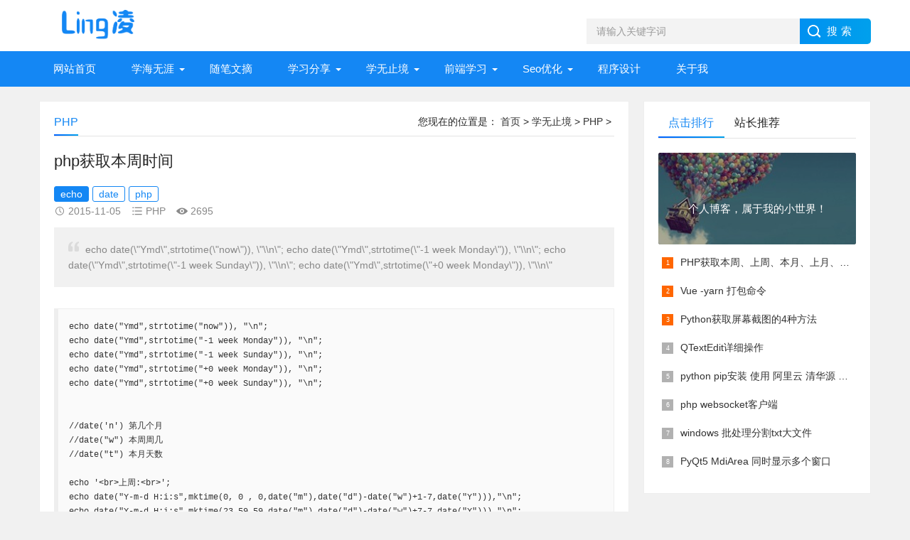

--- FILE ---
content_type: text/html; charset=UTF-8
request_url: https://www.jiuaitu.com/php/185.html
body_size: 10742
content:
<!DOCTYPE html><html><head>    <meta charset="utf-8">    <title>php获取本周时间-凌的博客</title>    <meta name="keywords" content="php本周时间" />    <meta name="description" content="php本周时间" />    <meta name="viewport" content="width=device-width, initial-scale=1">    <link href="/themes/qyl/static/css/base.css" rel="stylesheet">    <link href="/themes/qyl/static/css/m.css" rel="stylesheet">    <script src="/themes/qyl/static/js/jquery-1.8.3.min.js" ></script>    <script src="/themes/qyl/static/js/main.js"></script>    <!--[if lt IE 9]>    <script src="/themes/qyl/static/js/modernizr.js"></script>    <![endif]-->    <!-- banner-->    <link rel="stylesheet" href="/themes/qyl/static/css/swiper.min.css">    <script src="/themes/qyl/static/js/swiper.min.js"></script>    <script src="/themes/qyl/static/js/banner.js"></script>    <style>        /*html{*/        /*    -webkit-filter:grayscale(100%);*/        /*    filter:progid:DXImageTransform.Microsoft.BasicImage(graysale=1);*/        /*}*/    </style></head><body><header>    <div class="logo-section box">        <div class="search">            <form action="https://www.jiuaitu.com/search/?cid=0&keyword=&page=1" method="get" name="searchform" id="searchform" >                                <input type="hidden" name="cid" value="6" >                                <input name="keyword" class="input_text" value="请输入关键字词" style="color: rgb(153, 153, 153);" onfocus="if(value=='请输入关键字词'){this.style.color='#000';value=''}" onblur="if(value==''){this.style.color='#999';value='请输入关键字词'}" type="text">                <input name="" class="input_submit" value="搜索" type="submit">            </form>        </div>        <div class="logo"><a href="/"><img src="/themes/qyl/static/images/logo.png" style="height: 46px;">        </a> </div>    </div>    <div class="clear"></div>    <div class="topnav">        <h2><a href="/">凌的博客</a></h2>        <nav>            <ul id="starlist">                <li><a href="/">网站首页</a></li>                                                <li class="menu" ><a href="https://www.jiuaitu.com/xu/" >学海无涯</a>                    <ul class="sub">                                                <li><a href="https://www.jiuaitu.com/enjoy/" >欣赏</a></li>                                                <li><a href="https://www.jiuaitu.com/program/" >程序人生</a></li>                                                <li><a href="https://www.jiuaitu.com/classic/" >经典语录</a></li>                                            </ul>                    <span></span></li>                                                                <li ><a href="https://www.jiuaitu.com/suibi/" >随笔文摘</a></li>                                                                <li class="menu" ><a href="https://www.jiuaitu.com/share/" >学习分享</a>                    <ul class="sub">                                                <li><a href="https://www.jiuaitu.com/fresh/" >小清新</a></li>                                                <li><a href="https://www.jiuaitu.com/diy/" >自定义</a></li>                                                <li><a href="https://www.jiuaitu.com/site/" >网站模板</a></li>                                                <li><a href="https://www.jiuaitu.com/design/" >作品设计</a></li>                                            </ul>                    <span></span></li>                                                                <li class="menu" ><a href="https://www.jiuaitu.com/learn/" >学无止境</a>                    <ul class="sub">                                                <li><a href="https://www.jiuaitu.com/php/" >PHP</a></li>                                                <li><a href="https://www.jiuaitu.com/python/" >python</a></li>                                                <li><a href="https://www.jiuaitu.com/linux/" >Linux</a></li>                                                <li><a href="https://www.jiuaitu.com/mysql/" >mysql</a></li>                                                <li><a href="https://www.jiuaitu.com/csharp/" >C#</a></li>                                                <li><a href="https://www.jiuaitu.com/android/" >Android</a></li>                                                <li><a href="https://www.jiuaitu.com/java/" >java</a></li>                                                <li><a href="https://www.jiuaitu.com/c/" >C</a></li>                                                <li><a href="https://www.jiuaitu.com/go/" >Go</a></li>                                            </ul>                    <span></span></li>                                                                <li class="menu" ><a href="https://www.jiuaitu.com/web/" >前端学习</a>                    <ul class="sub">                                                <li><a href="https://www.jiuaitu.com/jquery/" >JQuery</a></li>                                                <li><a href="https://www.jiuaitu.com/vue/" >Vue</a></li>                                                <li><a href="https://www.jiuaitu.com/js/" >Js</a></li>                                                <li><a href="https://www.jiuaitu.com/html/" >HTML+CSS</a></li>                                            </ul>                    <span></span></li>                                                                <li class="menu" ><a href="https://www.jiuaitu.com/seoer/" >Seo优化</a>                    <ul class="sub">                                                <li><a href="https://www.jiuaitu.com/seo/" >SEO</a></li>                                                <li><a href="https://www.jiuaitu.com/world/" >程序界</a></li>                                            </ul>                    <span></span></li>                                                                <li ><a href="https://www.jiuaitu.com/code/" >程序设计</a></li>                                                                <li ><a href="https://www.jiuaitu.com/about/" >关于我</a></li>                                <!--                <li><a rel="nofollow" target="_blank" href="https://jiuaitu.taobao.com/index.htm?spm=2013.1.w5002-9751947746.2.29b63d14mY5fhh">淘宝店</a></li>-->            </ul>        </nav>        <h2 id="mnavh"><span class="navicon"></span></h2>    </div>    <div class="is-search">        <section><i></i>请输入关键字词</section>    </div>    <div class="search-page">        <div class="go-left"></div>        <div class="search">            <form action="https://www.jiuaitu.com/search/?cid=0&keyword=&page=1" method="get" name="searchform" id="searchform2">                <input name="keyword" id="keyword" class="input_text" value="请输入关键字词" style="color: rgb(153, 153, 153);" onfocus="if(value=='请输入关键字词'){this.style.color='#000';value=''}" onblur="if(value==''){this.style.color='#999';value='请输入关键字词'}" type="text">                                <input type="hidden" name="cid" value="6" >                                <input name="" class="input_submit" value="搜索" type="submit">            </form>        </div>        <div class="clear"></div>        <div class="hot-search">                        <p>热门搜索排行</p>            <ul class="search-paihang">                            </ul>        </div>        <div class="new-search">            <p>最新搜索排行</p>            <ul class="search-paihang">                            </ul>        </div>    </div></header><div class="clear blank"></div><article>  <div class="left-box">    <div class="whitebg">      <div class="news-title"><span class="weizhi">您现在的位置是：       <a href="/">首页</a>&nbsp;>&nbsp;<a href="https://www.jiuaitu.com/learn/">学无止境</a>&nbsp;>&nbsp;<a href="https://www.jiuaitu.com/php/">PHP</a>&nbsp;>&nbsp;</span>        <h2>PHP</h2>      </div>      <div class="newstext-box">        <h1 class="news-title-h1">php获取本周时间</h1>        <div class="keywords">				  <a href="https://www.jiuaitu.com/t/echo" target='_blank'>echo</a>				  <a href="https://www.jiuaitu.com/t/date" target='_blank'>date</a>				  <a href="https://www.jiuaitu.com/t/php" target='_blank'>php</a>		        </div>        <div class="picview-other">            <span class="po-date">2015-11-05</span>            <span class="po-classname">PHP</span>            <span class="po-view"> 2695 </span>        </div>        <div class="smalltext"><i></i>echo date(\"Ymd\",strtotime(\"now\")), \"\\n\"; 
echo date(\"Ymd\",strtotime(\"-1 week Monday\")), \"\\n\"; 
echo date(\"Ymd\",strtotime(\"-1 week Sunday\")), \"\\n\"; 
echo date(\"Ymd\",strtotime(\"+0 week Monday\")), \"\\n\"</div>        <div class="newstext" id="content">        <pre class="layui-code brush:php;toolbar:false">echo&nbsp;date(&quot;Ymd&quot;,strtotime(&quot;now&quot;)),&nbsp;&quot;\n&quot;;&nbsp;
echo&nbsp;date(&quot;Ymd&quot;,strtotime(&quot;-1&nbsp;week&nbsp;Monday&quot;)),&nbsp;&quot;\n&quot;;&nbsp;
echo&nbsp;date(&quot;Ymd&quot;,strtotime(&quot;-1&nbsp;week&nbsp;Sunday&quot;)),&nbsp;&quot;\n&quot;;&nbsp;
echo&nbsp;date(&quot;Ymd&quot;,strtotime(&quot;+0&nbsp;week&nbsp;Monday&quot;)),&nbsp;&quot;\n&quot;;&nbsp;
echo&nbsp;date(&quot;Ymd&quot;,strtotime(&quot;+0&nbsp;week&nbsp;Sunday&quot;)),&nbsp;&quot;\n&quot;;&nbsp;


//date(&#39;n&#39;)&nbsp;第几个月&nbsp;
//date(&quot;w&quot;)&nbsp;本周周几&nbsp;
//date(&quot;t&quot;)&nbsp;本月天数&nbsp;

echo&nbsp;&#39;&lt;br&gt;上周:&lt;br&gt;&#39;;&nbsp;
echo&nbsp;date(&quot;Y-m-d&nbsp;H:i:s&quot;,mktime(0,&nbsp;0&nbsp;,&nbsp;0,date(&quot;m&quot;),date(&quot;d&quot;)-date(&quot;w&quot;)+1-7,date(&quot;Y&quot;))),&quot;\n&quot;;&nbsp;
echo&nbsp;date(&quot;Y-m-d&nbsp;H:i:s&quot;,mktime(23,59,59,date(&quot;m&quot;),date(&quot;d&quot;)-date(&quot;w&quot;)+7-7,date(&quot;Y&quot;))),&quot;\n&quot;;&nbsp;
echo&nbsp;&#39;&lt;br&gt;本周:&lt;br&gt;&#39;;&nbsp;
echo&nbsp;date(&quot;Y-m-d&nbsp;H:i:s&quot;,mktime(0,&nbsp;0&nbsp;,&nbsp;0,date(&quot;m&quot;),date(&quot;d&quot;)-date(&quot;w&quot;)+1,date(&quot;Y&quot;))),&quot;\n&quot;;&nbsp;
echo&nbsp;date(&quot;Y-m-d&nbsp;H:i:s&quot;,mktime(23,59,59,date(&quot;m&quot;),date(&quot;d&quot;)-date(&quot;w&quot;)+7,date(&quot;Y&quot;))),&quot;\n&quot;;&nbsp;

echo&nbsp;&#39;&lt;br&gt;上月:&lt;br&gt;&#39;;&nbsp;
echo&nbsp;date(&quot;Y-m-d&nbsp;H:i:s&quot;,mktime(0,&nbsp;0&nbsp;,&nbsp;0,date(&quot;m&quot;)-1,1,date(&quot;Y&quot;))),&quot;\n&quot;;&nbsp;
echo&nbsp;date(&quot;Y-m-d&nbsp;H:i:s&quot;,mktime(23,59,59,date(&quot;m&quot;)&nbsp;,0,date(&quot;Y&quot;))),&quot;\n&quot;;&nbsp;
echo&nbsp;&#39;&lt;br&gt;本月:&lt;br&gt;&#39;;&nbsp;
echo&nbsp;date(&quot;Y-m-d&nbsp;H:i:s&quot;,mktime(0,&nbsp;0&nbsp;,&nbsp;0,date(&quot;m&quot;),1,date(&quot;Y&quot;))),&quot;\n&quot;;&nbsp;
echo&nbsp;date(&quot;Y-m-d&nbsp;H:i:s&quot;,mktime(23,59,59,date(&quot;m&quot;),date(&quot;t&quot;),date(&quot;Y&quot;))),&quot;\n&quot;;&nbsp;

$getMonthDays&nbsp;=&nbsp;date(&quot;t&quot;,mktime(0,&nbsp;0&nbsp;,&nbsp;0,date(&#39;n&#39;)+(date(&#39;n&#39;)-1)%3,1,date(&quot;Y&quot;)));//本季度未最后一月天数&nbsp;
echo&nbsp;&#39;&lt;br&gt;本季度:&lt;br&gt;&#39;;&nbsp;
echo&nbsp;date(&#39;Y-m-d&nbsp;H:i:s&#39;,&nbsp;mktime(0,&nbsp;0,&nbsp;0,date(&#39;n&#39;)-(date(&#39;n&#39;)-1)%3,1,date(&#39;Y&#39;))),&quot;\n&quot;;&nbsp;
echo&nbsp;date(&#39;Y-m-d&nbsp;H:i:s&#39;,&nbsp;mktime(23,59,59,date(&#39;n&#39;)+(date(&#39;n&#39;)-1)%3,$getMonthDays,date(&#39;Y&#39;))),&quot;\n&quot;;</pre><p><br/></p>        </div>        <script src="/themes/qyl/static/layui/layui.js"></script>        <link rel="stylesheet" href="/themes/qyl/static/layui/css/layui.css" media="all" />        <style>        </style>        <script>        $(window).ready(function(){            layui.use('code', function(){ //加载code模块                $("pre.prettyprint").each(function(){                    var _this = $(this);                    var class_name = _this.attr("class").split(" ");                    var lang = class_name[1].replace("lang-","");                    layui.code({                        tools: ['full', 'window'],                        header:true,                        preview:false,                        elem:_this,                        title:lang,                        encode: true,                        about:false                    }); //引用code方法                });                $("pre.layui-code").each(function(){                    var _this = $(this);                    var lang = _this.attr("class").split(":")[1].split(";")[0];                    layui.code({                        tools: ['full', 'window'],                        header:true,                        preview:false,                        elem:_this,                        title:lang,                        encode: true,                        about:false                    }); //引用code方法                });            });        });		</script>    <link rel="stylesheet" type="text/css" href="/themes/qyl/static/fancybox/fancybox.css" />	<script src="/themes/qyl/static/fancybox/jquery.fancybox-1.3.1.pack.js"></script>    <link rel="stylesheet" type="text/css" href="/themes/qyl/static/fancybox/jquery.fancybox-buttons.css" />	<script src="/themes/qyl/static/fancybox/jquery.fancybox-thumbs.js"></script>	<script>	$(function(){		$("#content img").each(function(){			var _this = $(this);			var html = '<a href="'+_this.attr("src")+'" title="php获取本周时间" rel="group" class="fanc"><img src="'+_this.attr("src")+'"></a>';			_this.replaceWith(html);		});		setTimeout(function(){			$(".fanc").fancybox({				'cyclic':true,				'autoScale':true,				'transitionIn'	: 'elastic',				'transitionOut'	: 'elastic',				'titlePosition' : 'inside',				});		},300);	});	</script>                      </div>        <div class="diggit"><a href="javascript:;" onClick="zan()"> 很赞哦！ </a>(<b id="diggnum">0</b>)</div>        <script>		function zan(){			$.get("/home/index/zan?type=add&id=185&cid=6&"+new Date().getTime(),function(data){				alert("谢谢您的支持");				$("#diggnum").html(data.data); 			},"json");		}		$(function(){			$.get("/home/index/zan?type=show&id=185&cid=6&"+new Date().getTime(),function(data){				$("#diggnum").html(data.data);			},"json");		}); 		</script>                <div class="clear"></div>        <div class="share" id="down"><!--<img src="/skin/menhu/images/wx.png">  -->       <div class="share-text"  style="padding-left:20px;">            <p>转载请说明来源于"凌的博客"</p>                       <p>本文地址：<a href="https://www.jiuaitu.com/php/185.html" target="_blank">https://www.jiuaitu.com/php/185.html</a></p>          </div>        </div>        <div class="clear"></div>        <div class="info-pre-next">          <ul>                       <li>              <a href="https://www.jiuaitu.com/php/188.html"><i><em>上一篇</em><img src="/upload/image/2015-11-06/563c91a825d02.png@500Xauto"></i>              <h2>PHP ORM框架结构原理 类映射模型</h2>              <p>
	ORM即Object/Relation Mapping的简写，一般称作“对象关系映射”，在Web...</p>              </a>            </li>                                    <li>              <a href="https://www.jiuaitu.com/php/182.html"><i><em>下一篇</em><img src="/static/images/nopic.jpg"></i>              <h2>php常用的缓存技术</h2>              <p>
	1、全页面静态化缓存


	也就是将页面全部生成html静态页面，用户访问时直接访问的静态页面，...</p>              </a>            </li>                                  </ul>        </div>         </div>    <div class="clear blank"></div>        <div class="otherlink whitebg">      <div class="news-title">        <h2>相关文章</h2>      </div>      <ul>      <li><a href="https://www.jiuaitu.com/php/11.html" title="PHP预定义接口介绍">PHP预定义接口介绍</a></li>	  <li><a href="https://www.jiuaitu.com/php/12.html" title="关于PHP浮点数精度损失问题">关于PHP浮点数精度损失问题</a></li>	  <li><a href="https://www.jiuaitu.com/php/16.html" title="简单的MVC就够了吗？浅谈service Layer的引入">简单的MVC就够了吗？浅谈service Layer的引入</a></li>	  <li><a href="https://www.jiuaitu.com/php/21.html" title="PHP学习路线(仅供参考)">PHP学习路线(仅供参考)</a></li>	  <li><a href="https://www.jiuaitu.com/php/22.html" title="php匿名函数的使用">php匿名函数的使用</a></li>	  <li><a href="https://www.jiuaitu.com/php/28.html" title="iis7 配置php环境">iis7 配置php环境</a></li>	     </ul>    </div>   <!--<div class="ad ad-big"></div>-->      <link rel="stylesheet" href="/static/layuiadmin/layui/css/layui.css" media="all"><script src="/static/layuiadmin/layui/layui.js"></script><!--<script src="http://libs.baidu.com/jquery/2.0.0/jquery.min.js"></script>--><script src="/plugins/comment_plugin/static/css/jquery.form.js"></script><link href="/plugins/comment_plugin/static/css/style.css" rel="stylesheet"><script>    layui.define(['layer', 'form', 'laytpl'], function (exports) {        var layer = layui.layer, form = layui.form;        var laytpl = layui.laytpl;        // layer.msg('Hello World');        exports('index', {}); //注意，这里是模块输出的核心，模块名必须和use时的模块名一致    });    var LgComment = {        faces: ['[/微笑]', '[/晕]', '[/心花怒放]', '[/鼓掌]', '[/龇牙]', '[/害羞]', '[/偷笑]', '[/难过]', '[/示爱]', '[/可爱]', '[/泪]', '[/酷]'],        face_imgs: ['wx', 'y', 'xhnf', 'gz', 'cy', 'hx', 'tx', 'ng', 'sa', 'ka', 'lei', 'cool'],        emotePath: "/plugins/comment_plugin/static/comment/",        _clr: [],        addface: function (face, obj) {            var _this = $(obj);            var text = _this.closest(".pl-post").find("textarea");            text.val(text.val() + face);        },        showPickFace: function (obj) {            var _this = $(obj);            var comment_face_box = _this.closest(".pl-post").find(".pl-face-box");            if (comment_face_box.html().trim() == "") {                comment_face_box.html($("#face_box_tpl").html());            }            if (!comment_face_box.is(":visible")) {                comment_face_box.show();            } else {                comment_face_box.hide();            }        },        showReply: function (obj) {            var _this = $(obj);            var reply_box = _this.closest(".pl-area-post").find(".pl-show-replay");            if (reply_box.html().trim() == "") {                var data = {                    username: _this.attr("data-username"),                    reply_id: _this.attr("data-id"),                };                var reply_box_html = layui.laytpl($("#reply_tpl").html()).render(data, function (html) {                    reply_box.html(html);                });            } else {                reply_box.html("");            }        },        subForm: function (obj) {            var _this = $(obj);            var post = _this.closest(".pl-post");            var text = post.find("textarea");            var user = post.find(".pl-key");            var url = LgComment.parseUrl(_this.attr("data-action"));            var loading_index = layer.load(1, {shade: false});//[0.1,'#000']            var type = _this.attr("data-type");            var ecomment_html = "";            if (type == "reply") {                var id = _this.attr("data-id");                var username = _this.attr("data-username");                var html = $("#pl-show-box-" + id + " .pl-show-saytext").html();                var faces = LgComment.faces;                var face_imgs = LgComment.face_imgs;                for (var i = 0, len = faces.length; i < len; i++) {                    html = html.replace('<img width="20" border="0" height="20" src="/plugins/comment_plugin/static/face/' + face_imgs[i] + '.gif">', faces[i]);                }                ecomment_html = '<div class="ecomment">\	<span class="ecommentauthor">引用 @' + username + '：</span>\	<div class="ecommenttext">' + html + '</div>\	</div>';            }            var query = { content: ecomment_html + text.val(), username: user.val(), '__TOKEN__': "{token}" };            $.post(url, query, function (data) {                layer.close(loading_index);                if (data.code) {                    layer.msg(data.msg, {icon: 1, time: 1000}, function () {                        location.reload();                    });                } else {                    layer.msg(data.msg, {icon: 0, time: 1000}, function () {                        if (data.url != undefined)                            location.href = data.url;                        else                            location.reload();                    });                }            }, "json");        },        zan: function (obj) {            //回复            var _this = $(obj);            var url = LgComment.parseUrl(_this.attr("data-url"));            //赞            $.get(url, function (data) {                if (data.status) {                    _this.find("i").css({bottom: 0, opacity: 0}).stop().animate({                        bottom: 10,                        opacity: 1                    }, 200, function () {                        _this.find(".c_zan_num").html("(" + data.data + ")");                        $(this).stop().animate({bottom: 15, opacity: 0}, 200);                    });                } else {                    layer.msg(data.msg, {icon: 0, time: 1000}, function () {                        if (data.url != undefined)                            location.href = data.url;                    });                }            }, "json");        },        parseUrl: function (url) {            if (url.indexOf("?") != -1) {                url = url + "&" + new Date().getTime();            } else {                url = url + "?" + new Date().getTime();            }            return url;        },        bindEvent: function () {            $(document).bind({                "click": function (e) {                    if ($(e.target).closest(".c_reply_form").length == 0 && !$(e.target).hasClass("c_reply")) {                    }                    if ($(e.target).closest(".c_emote_list").length == 0 && !$(e.target).hasClass("c_emote")) {                    }                },                "keydown": function (e) {                    switch (e.keyCode) {                        case 27:                            //关闭回复                            break;                        default:                            break;                    }                }            });            $(document).keydown(function (e) { //.unbind('keydown')                switch (e.which) {                    case 27:                        break;                    default:                        break;                }            });        },        updateTime: function () {            $("#pl-show-all .pl-show-time").each(function () {                var c_date = $(this);                c_date.html(LgComment.fdate(parseInt(c_date.attr("data-time"))));            });            var faces = LgComment.faces;            var face_imgs = LgComment.face_imgs;            $("#pl-show-all .pl-show-saytext").each(function () {                var _this = $(this);                for (var i = 0, len = faces.length; i < len; i++) {                    _this.html(_this.html().replace(faces[i], '<img width="20" border="0" height="20" src="/plugins/comment_plugin/static/face/' + face_imgs[i] + '.gif">'));                }            });        },        autoUpdateTime: function () {            setInterval(function () {                LgComment.updateTime();            }, 10000);        },        parseDateStamp: function (stringTime) { //2014-07-10 10:21:12            return Date.parse(new Date(stringTime)) / 1000;        },        fdate: function (time) {            // 获取当前时间戳            var currentTime = parseInt(new Date().getTime() / 1000);            var diffTime = currentTime - time;            var second = 0;            var minute = 0;            var hour = 0;            if (null != diffTime && "" != diffTime) {                if (diffTime <= 60) {                    diffTime = parseInt((parseFloat(diffTime / 60.0) - parseInt(diffTime / 60.0)) * 60) + "秒前";                } else if (diffTime > 60 && diffTime < 60 * 60) {                    diffTime = parseInt(diffTime / 60.0) + "分钟前";                } else if (diffTime >= 60 * 60 && diffTime < 60 * 60 * 24) {                    diffTime = parseInt(diffTime / 3600.0) + "小时前";                } else {                    //超过1天                    var date = new Date(parseInt(time) * 1000);                    var year = date.getFullYear();                    var month = date.getMonth() + 1;                    var day = date.getDate();                    var app_date_time = LgComment.parseDateStamp(year + "-" + month + "-" + day + " 00:00:00");                    var current_date = new Date();                    var current_date_time = LgComment.parseDateStamp(current_date.getFullYear() + "-" + (current_date.getMonth() + 1) + "-" + (current_date.getDate() + 1) + " 00:00:00");                    var last_date = (current_date_time - app_date_time) / 86400;                    //console.log(last_date);                    if (last_date == 1) {                        diffTime = "昨天" + (date.getHours() < 10 ? "0" + date.getHours() : date.getHours()) + ":" + (date.getMinutes() < 10 ? "0" + date.getMinutes() : date.getMinutes());                    } else if (last_date == 2) {                        diffTime = "前天" + (date.getHours() < 10 ? "0" + date.getHours() : date.getHours()) + ":" + (date.getMinutes() < 10 ? "0" + date.getMinutes() : date.getMinutes());                    } else if (last_date > 365) {                        diffTime = year + "年" + month + "月" + day + "日";                    } else {                        diffTime = month + "月" + day + "日 " + (date.getHours() < 10 ? "0" + date.getHours() : date.getHours()) + ":" + (date.getMinutes() < 10 ? "0" + date.getMinutes() : date.getMinutes());                    }                }            }            return diffTime;        },        init: function () {            LgComment.bindEvent();            LgComment.updateTime();            LgComment.autoUpdateTime();        }    }    $(function () {        LgComment.init();    });</script><div class="pinglun-box whitebg">    <div class="news-title">        <h2>文章评论</h2>    </div>    <script id="face_box_tpl" type="text/template">        <div class="pl-face-box-before"><a class="pl-icon icon-face"></a></div>        <li onclick="LgComment.addface('[/微笑]',this)"><a href="javascript:;"><img width="20" border="0" height="20"                                                                                  src="/plugins/comment_plugin/static/face/wx.gif"></a></li>        <li onclick="LgComment.addface('[/晕]',this)"><a href="javascript:;"><img width="20" border="0" height="20"                                                                                 src="/plugins/comment_plugin/static/face/y.gif"></a></li>        <li onclick="LgComment.addface('[/心花怒放]',this)"><a href="javascript:;"><img width="20" border="0" height="20"                                                                                    src="/plugins/comment_plugin/static/face/xhnf.gif"></a>        </li>        <li onclick="LgComment.addface('[/鼓掌]',this)"><a href="javascript:;"><img width="20" border="0" height="20"                                                                                  src="/plugins/comment_plugin/static/face/gz.gif"></a></li>        <li onclick="LgComment.addface('[/龇牙]',this)"><a href="javascript:;"><img width="20" border="0" height="20"                                                                                  src="/plugins/comment_plugin/static/face/cy.gif"></a></li>        <li onclick="LgComment.addface('[/害羞]',this)"><a href="javascript:;"><img width="20" border="0" height="20"                                                                                  src="/plugins/comment_plugin/static/face/hx.gif"></a></li>        <li onclick="LgComment.addface('[/偷笑]',this)"><a href="javascript:;"><img width="20" border="0" height="20"                                                                                  src="/plugins/comment_plugin/static/face/tx.gif"></a></li>        <li onclick="LgComment.addface('[/难过]',this)"><a href="javascript:;"><img width="20" border="0" height="20"                                                                                  src="/plugins/comment_plugin/static/face/ng.gif"></a></li>        <li onclick="LgComment.addface('[/示爱]',this)"><a href="javascript:;"><img width="20" border="0" height="20"                                                                                  src="/plugins/comment_plugin/static/face/sa.gif"></a></li>        <li onclick="LgComment.addface('[/可爱]',this)"><a href="javascript:;"><img width="20" border="0" height="20"                                                                                  src="/plugins/comment_plugin/static/face/ka.gif"></a></li>        <li onclick="LgComment.addface('[/泪]',this)"><a href="javascript:;"><img width="20" border="0" height="20"                                                                                 src="/plugins/comment_plugin/static/face/lei.gif"></a></li>        <li onclick="LgComment.addface('[/酷]',this)"><a href="javascript:;"><img width="20" border="0" height="20"                                                                                 src="/plugins/comment_plugin/static/face/cool.gif"></a></li>    </script>    <script id="reply_tpl" type="text/template">        <div class="pl-post pl-post-reply">            <div class="pl-textarea"><textarea class="pl-post-word" id="pl-520am-f-saytext-reply"                                               placeholder="@ {{ d.username }}："></textarea></div>            <div class="pl-tools">                <ul>                    <li onclick="LgComment.showPickFace(this)"><i class="iconfont icon-face"></i></li>                    <li onclick="LgComment.showPickImg(this)"><i class="iconfont icon-img"></i></li>                    <li class="pl-tools-lastchild">                        <button class="pl-submit-btn" onclick="LgComment.subForm(this)" data-username="{{ d.username }}"                                data-type="reply" data-id="{{ d.reply_id }}"                                data-action="/plugins/comment/index/additem?cid=6&id=185">发                            布                        </button>                    </li>                    <li class="username"><i class="iconfont"></i><input type="text" id="pl-username-reply"                                                                         class="pl-key" size="15" placeholder="你的昵称"                                                                         value=""></li>                </ul>            </div>            <div class="pl-face-box" id="pl-face-box-reply" style="display: none;">                <div class="pl-face-box-before"><a class="pl-icon icon-face"></a></div>                <li onclick="LgComment.addface('[/微笑]',this)"><a href="javascript:;"><img width="20" border="0"                                                                                          height="20"                                                                                          src="/plugins/comment_plugin/static/face/wx.gif"></a>                </li>                <li onclick="LgComment.addface('[/晕]',this)"><a href="javascript:;"><img width="20" border="0"                                                                                         height="20"                                                                                         src="/plugins/comment_plugin/static/face/y.gif"></a>                </li>                <li onclick="LgComment.addface('[/心花怒放]',this)"><a href="javascript:;"><img width="20" border="0"                                                                                            height="20"                                                                                            src="/plugins/comment_plugin/static/face/xhnf.gif"></a>                </li>                <li onclick="LgComment.addface('[/鼓掌]',this)"><a href="javascript:;"><img width="20" border="0"                                                                                          height="20"                                                                                          src="/plugins/comment_plugin/static/face/gz.gif"></a>                </li>                <li onclick="LgComment.addface('[/龇牙]',this)"><a href="javascript:;"><img width="20" border="0"                                                                                          height="20"                                                                                          src="/plugins/comment_plugin/static/face/cy.gif"></a>                </li>                <li onclick="LgComment.addface('[/害羞]',this)"><a href="javascript:;"><img width="20" border="0"                                                                                          height="20"                                                                                          src="/plugins/comment_plugin/static/face/hx.gif"></a>                </li>                <li onclick="LgComment.addface('[/偷笑]',this)"><a href="javascript:;"><img width="20" border="0"                                                                                          height="20"                                                                                          src="/plugins/comment_plugin/static/face/tx.gif"></a>                </li>                <li onclick="LgComment.addface('[/难过]',this)"><a href="javascript:;"><img width="20" border="0"                                                                                          height="20"                                                                                          src="/plugins/comment_plugin/static/face/ng.gif"></a>                </li>                <li onclick="LgComment.addface('[/示爱]',this)"><a href="javascript:;"><img width="20" border="0"                                                                                          height="20"                                                                                          src="/plugins/comment_plugin/static/face/sa.gif"></a>                </li>                <li onclick="LgComment.addface('[/可爱]',this)"><a href="javascript:;"><img width="20" border="0"                                                                                          height="20"                                                                                          src="/plugins/comment_plugin/static/face/ka.gif"></a>                </li>                <li onclick="LgComment.addface('[/泪]',this)"><a href="javascript:;"><img width="20" border="0"                                                                                         height="20"                                                                                         src="/plugins/comment_plugin/static/face/lei.gif"></a>                </li>                <li onclick="LgComment.addface('[/酷]',this)"><a href="javascript:;"><img width="20" border="0"                                                                                         height="20"                                                                                         src="/plugins/comment_plugin/static/face/cool.gif"></a>                </li>            </div>            <div class="pl-img-box" id="pl-img-box-reply" style="display: none;">                <div class="pl-img-box-before"><a class="pl-icon icon-img"></a></div>                <div class="pl-img-file"><input placeholder="http://" type="text">                    <button>添加</button>                </div>            </div>        </div>        <div class="pl-showinfo pl-showinfo-reply">请先说点什么</div>    </script>    <!-- 评论 开始 -->    <div class="pinglun">        <div class="pl-520am" data-id="40" data-classid="4" data-showhot="0">            <div class="pl-area-post">                <div class="pl-post">                    <div class="pl-textarea">                        <textarea class="pl-post-word" id="pl-520am-f-saytext" placeholder="写下你想说的，开始我们的对话"></textarea>                    </div>                    <div class="pl-tools">                        <ul>                            <li onclick="LgComment.showPickFace(this)"><i class="iconfont icon-face"></i></li>                            <li onclick="LgComment.showPickImg(this)"><i class="iconfont icon-img"></i></li>                            <li class="pl-tools-lastchild">                                <button class="pl-submit-btn" id="pl-submit-btn-main" onclick="LgComment.subForm(this)"                                        data-action="/plugins/comment/index/additem?cid=6&id=185">                                    发 布                                </button>                            </li>                            <li class="username"><i class="iconfont"></i>                                <input type="text" id="pl-username" class="pl-key" size="15" placeholder="你的昵称"                                       value="">                            </li>                        </ul>                    </div>                    <div class="pl-face-box" id="pl-face-box" style="display: none;">                    </div>                    <div class="pl-img-box" id="pl-img-box" style="display: none;">                        <div class="pl-img-box-before"><a class="pl-icon icon-img"></a></div>                        <div class="pl-img-file">                            <input placeholder="http://" type="text">                            <button>添加</button>                        </div>                    </div>                </div>                <div class="pl-header">                    <!--<em id="pl-joinnum">655</em>人参与，-->                    <em id="pl-totalnum">0</em>条评论                    <span class="pl-userinfo" id="pl-userinfo"></span>                </div>                <div class="pl-show-list" id="pl-show-all">                                                        </div>            </div>        </div>    </div>    <!-- 评论 结束 --></div>  </div>     <aside class="side-section right-box">  <script src="/themes/qyl/static/js/side-tab.js"></script> <div class="side-tab">      <ul id="sidetab">        <li class="sidetab-current">点击排行</li>        <li>站长推荐</li>      </ul>      <div id="sidetab-content">        <section>          <div class="paihang">      <section class="topnews imgscale"><a href="https://www.jiuaitu.com/php/"><img src="/themes/qyl/static/images/rankpic.jpg"><span>个人博客，属于我的小世界！</span></a></section>      <ul>        	<li><i></i><a target="_blank"  href="https://www.jiuaitu.com/php/535.html">PHP获取本周、上周、本月、上月、本季度、上季度等各类具体时间</a></li>		<li><i></i><a target="_blank"  href="https://www.jiuaitu.com/vue/536.html">Vue -yarn 打包命令</a></li>		<li><i></i><a target="_blank"  href="https://www.jiuaitu.com/python/398.html">Python获取屏幕截图的4种方法</a></li>		<li><i></i><a target="_blank"  href="https://www.jiuaitu.com/python/407.html">QTextEdit详细操作</a></li>		<li><i></i><a target="_blank"  href="https://www.jiuaitu.com/python/564.html">python pip安装 使用 阿里云 清华源 镜像源</a></li>		<li><i></i><a target="_blank"  href="https://www.jiuaitu.com/php/491.html">php websocket客户端</a></li>		<li><i></i><a target="_blank"  href="https://www.jiuaitu.com/php/556.html">windows 批处理分割txt大文件</a></li>		<li><i></i><a target="_blank"  href="https://www.jiuaitu.com/python/380.html">PyQt5 MdiArea 同时显示多个窗口</a></li>	      </ul>         </div>        </section>                <section>          <div class="tuijian">      <section class="topnews imgscale"><a href="https://www.jiuaitu.com/php/"><img src="/themes/qyl/static/images/tuijian1.jpg"><span>我的世界，注定与众不同</span></a></section>      <ul>                <li><a href="https://www.jiuaitu.com/world/552.html" title="阿里云git安装" target="_blank"><i><img src="/upload/image/20211127/61a219a61cd54.jpg@244Xauto"></i>          <p>阿里云git安装</p>          </a></li>                         <li><a href="https://www.jiuaitu.com/fresh/341.html" title="忘羡一梦 美梦成真" target="_blank"><i><img src="/upload/image/20190820/5d5be9840103c.jpeg@244Xauto"></i>          <p>忘羡一梦 美梦成真</p>          </a></li>                         <li><a href="https://www.jiuaitu.com/fresh/340.html" title="没有唯一" target="_blank"><i><img src="/upload/image/20190820/5d5be949c2c99.jpeg@244Xauto"></i>          <p>没有唯一</p>          </a></li>                         <li><a href="https://www.jiuaitu.com/python/337.html" title="在centos 安装python3" target="_blank"><i><img src="/upload/image/2019-04-11/5caf456984296.png@244Xauto"></i>          <p>在centos 安装python3</p>          </a></li>                         <li><a href="https://www.jiuaitu.com/php/336.html" title="php 双向加密解密" target="_blank"><i><img src="/upload/image/2018-11-29/5bff5ccb76bd0.jpg@244Xauto"></i>          <p>php 双向加密解密</p>          </a></li>                         <li><a href="https://www.jiuaitu.com/python/335.html" title="python 定时器（timer）" target="_blank"><i><img src="/upload/image/2018-10-12/5bc09f374ef0c.jpg@244Xauto"></i>          <p>python 定时器（timer）</p>          </a></li>                       </ul>            </ul>          </div>        </section>             </div>    </div>    <div class="ad ad-small"></div>    <div class="whitebg cloud">      <h2 class="side-title">标签云</h2>      <ul>            <a href="https://www.jiuaitu.com/t/python" target="_blank">python(98)</a>            <a href="https://www.jiuaitu.com/t/pyqt6" target="_blank">pyqt6(40)</a>            <a href="https://www.jiuaitu.com/t/php" target="_blank">php(38)</a>            <a href="https://www.jiuaitu.com/t/pyqt" target="_blank">pyqt(25)</a>            <a href="https://www.jiuaitu.com/t/pyqt5" target="_blank">pyqt5(20)</a>            <a href="https://www.jiuaitu.com/t/编程语言" target="_blank">编程语言(19)</a>            <a href="https://www.jiuaitu.com/t/url" target="_blank">url(10)</a>            <a href="https://www.jiuaitu.com/t/linux系统" target="_blank">linux系统(9)</a>            <a href="https://www.jiuaitu.com/t/mysql" target="_blank">mysql(8)</a>            <a href="https://www.jiuaitu.com/t/程序员" target="_blank">程序员(8)</a>            <a href="https://www.jiuaitu.com/t/header" target="_blank">header(7)</a>            <a href="https://www.jiuaitu.com/t/string" target="_blank">string(7)</a>            <a href="https://www.jiuaitu.com/t/软件" target="_blank">软件(7)</a>            <a href="https://www.jiuaitu.com/t/nginx" target="_blank">nginx(6)</a>            <a href="https://www.jiuaitu.com/t/降权" target="_blank">降权(6)</a>            <a href="https://www.jiuaitu.com/t/post" target="_blank">post(6)</a>            <a href="https://www.jiuaitu.com/t/git" target="_blank">git(6)</a>            <a href="https://www.jiuaitu.com/t/centos" target="_blank">centos(5)</a>            <a href="https://www.jiuaitu.com/t/root" target="_blank">root(5)</a>            <a href="https://www.jiuaitu.com/t/多线程" target="_blank">多线程(5)</a>             </ul>    </div>    <div class="clear blank"></div>    <div class="whitebg suiji">      <h2 class="side-title">猜你喜欢</h2>      <ul>                       <li><a href="https://www.jiuaitu.com/php/139.html">友好时间显示</a></li>                       <li><a href="https://www.jiuaitu.com/php/143.html">PHP压缩解压缩类</a></li>                       <li><a href="https://www.jiuaitu.com/php/188.html">PHP ORM框架结构原理 类映射模型</a></li>                       <li><a href="https://www.jiuaitu.com/php/200.html">linux yum命令详解</a></li>                       <li><a href="https://www.jiuaitu.com/php/316.html">获取本周第一天</a></li>                       <li><a href="https://www.jiuaitu.com/php/327.html">日志-本周、上周、本月</a></li>                 </ul>    </div>  </aside></article><div class="clear blank"></div><footer>    <div class="footer box">        <div class="wxbox" style="display: none;">            <ul>                <li><img src=""><span>微信公众号</span></li>            </ul>        </div>        <div class="endnav">            <p><div id="site_copyright"><script>$("#site_copyright").html("<p>Copyright © 2014 All rights reserved.</p><a href='https://beian.miit.gov.cn/#/Integrated/index' target='_blank'>京ICP备14009068号-3</a>");</script></div>
<script>
var _hmt = _hmt || [];
(function() {
  var hm = document.createElement("script");
  hm.src = "https://hm.baidu.com/hm.js?9293873496d0b001e7e79a9dd91333ea";
  var s = document.getElementsByTagName("script")[0]; 
  s.parentNode.insertBefore(hm, s);
})();
</script>
</p>        </div>    </div></footer><div class="toolbar-open"style="display: none;"></div><div class="toolbar" style="display: none;">    <div class="toolbar-close"><span id="closed"></span></div>    <div class="toolbar-nav">        <ul id="toolbar-menu">            <li><i class="side-icon-user"></i>                <section>                    <div class="userinfo">                        userinfo                    </div>                </section>            </li>            <li><i class="side-icon-qq"></i>                <section class="qq-section">                    <div class="qqinfo">qqinfo</div>                </section>            </li>            <!--<li><i class="side-icon-weixin"></i>              <section class="weixin-section">                <div class="weixin-info">                  <p>个人微信扫码</p>                  <img src="/skin/menhu/images/wx.png">                  <p class="text12">工作时间</p>                  <p class="text12">周一至周日 9:00-21:00</p>                </div>              </section>            </li>            <li><i class="side-icon-dashang"></i>              <section class="dashang-section">                <p>如果你觉得本站很棒，可以通过扫码支付打赏哦！</p>                <ul>                  <li><img src="/skin/menhu/images/weipayimg.jpg">微信收款码</li>                  <li><img src="/skin/menhu/images/alipayimg.jpg">支付宝收款码</li>                </ul>              </section>            </li>-->        </ul>    </div></div><div class="endmenu">    <ul>        <li><a href="/"><i class="iconfont icon-shouye"></i>首页</a></li>        <li><a href="/"><i class="iconfont icon-fenlei"></i>分类</a></li>        <li><a href="/"><i class="iconfont icon-navicon-wzgl"></i>所有</a></li>        <li><a href="/"><i class="iconfont icon-My"></i>我的</a></li>    </ul></div><a href="#" title="返回顶部" class="icon-top"></a></body></html>

--- FILE ---
content_type: application/javascript
request_url: https://www.jiuaitu.com/themes/qyl/static/js/side-tab.js
body_size: 171
content:
jQuery(document).ready(function($){
     		
	//side-tab
   $('.side-tab #sidetab li').click(function(){
   $(this).addClass('sidetab-current').siblings().removeClass('sidetab-current');
   $('#sidetab-content>section:eq('+$(this).index()+')').show().siblings().hide();
    });
	

	
});



